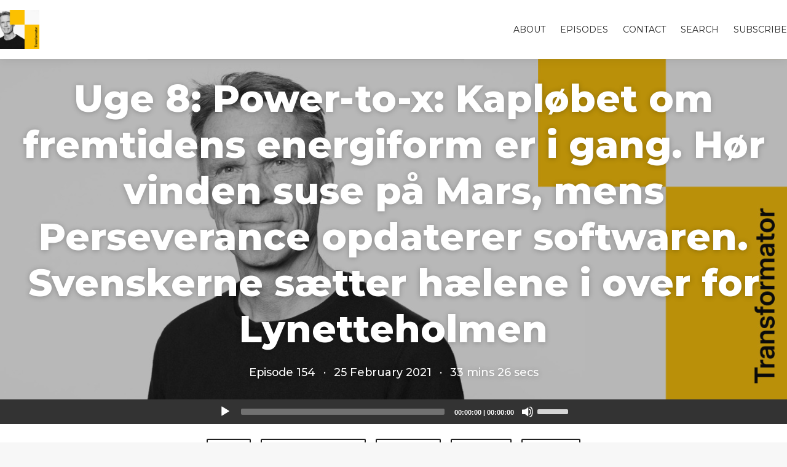

--- FILE ---
content_type: text/html; charset=utf-8
request_url: https://transformator.fireside.fm/154?t=0
body_size: 5315
content:
<!DOCTYPE html>
<html>
  <head>
    <meta charset="utf-8" />
    <meta content="IE=edge,chrome=1" http-equiv="X-UA-Compatible" />
    <meta content="width=device-width, initial-scale=1" name="viewport" />
    <meta name="generator" content="Fireside 2.1">
    <meta name="title" content="Transformator: Uge 8: Power-to-x: Kapløbet om fremtidens energiform er i gang. Hør vinden suse på Mars, mens Perseverance opdaterer softwaren. Svenskerne sætter hælene i over for Lynetteholmen ">
    <title>Transformator: Uge 8: Power-to-x: Kapløbet om fremtidens energiform er i gang. Hør vinden suse på Mars, mens Perseverance opdaterer softwaren. Svenskerne sætter hælene i over for Lynetteholmen </title>
    <!--

        ______________                   ______________
        ___  ____/__(_)_____________________(_)_____  /____
        __  /_   __  /__  ___/  _ \_  ___/_  /_  __  /_  _ \
        _  __/   _  / _  /   /  __/(__  )_  / / /_/ / /  __/
        /_/      /_/  /_/    \___//____/ /_/  \__,_/  \___/

        Fireside v2.1

-->
    <link rel="canonical" href="https://transformator.fireside.fm/154?t=0">
    <meta name="description" content="Energiselskaber kaster milliarder i power-to-x-teknologier i et kapløb om at komme først på vigtige geografiske placeringer. I ugens Transformator kan du også høre om Nasa-roveren Perserverances succesfulde landing på Mars og en optagelse af Mars-vindens susen.">
    <meta name="author" content="Ingeniøren">
      <meta name="apple-itunes-app" content="app-id=1287410116" />
    <link rel="alternate" type="application/rss+xml" title="Transformator RSS Feed" href="https://feeds.fireside.fm/transformator/rss" />
    <link rel="alternate" title="Transformator JSON Feed" type="application/json" href="https://transformator.fireside.fm/json" />

    <link rel="shortcut icon" type="image/png" href="https://media24.fireside.fm/file/fireside-images-2024/podcasts/images/b/bf73a653-5d90-49cf-8798-dee465533c9f/favicon.png?v=3" />
    <link rel="apple-touch-icon" type="image/png" href="https://media24.fireside.fm/file/fireside-images-2024/podcasts/images/b/bf73a653-5d90-49cf-8798-dee465533c9f/touch_icon_iphone.png?v=3" sizes="57x57" />
    <link rel="apple-touch-icon" type="image/png" href="https://media24.fireside.fm/file/fireside-images-2024/podcasts/images/b/bf73a653-5d90-49cf-8798-dee465533c9f/touch_icon_iphone.png?v=3" sizes="114x114" />
    <link rel="apple-touch-icon" type="image/png" href="https://media24.fireside.fm/file/fireside-images-2024/podcasts/images/b/bf73a653-5d90-49cf-8798-dee465533c9f/touch_icon_ipad.png?v=3" sizes="72x72" />
    <link rel="apple-touch-icon" type="image/png" href="https://media24.fireside.fm/file/fireside-images-2024/podcasts/images/b/bf73a653-5d90-49cf-8798-dee465533c9f/touch_icon_ipad.png?v=3" sizes="144x144" />

      <link rel="stylesheet" media="all" href="https://a.fireside.fm/assets/v1/themes/classic-22bc427a74ab4814463f72e38ceec49381946a60c8743aa13d10e5842987083a.css" data-turbolinks-track="true" />

    <meta name="csrf-param" content="authenticity_token" />
<meta name="csrf-token" content="AKGif_RbUFmNrb3KHRghP_R6LJP0LpoxNcQ2kBbJWhtfy5_EVF8FRyrws_i0Gg2_w6PV5B1CLxgAfhHLg2Eq-w" />
    
    
    <script src="https://a.fireside.fm/assets/v1/sub-2fc9f7c040bd4f21d2448c82e2f985c50d3304f3892dd254273e92a54f2b9434.js" data-turbolinks-track="true"></script>
    
    

      <meta property="fb:app_id" content="373240746396508">
  <meta property="og:title" content="Uge 8: Power-to-x: Kapløbet om fremtidens energiform er i gang. Hør vinden suse på Mars, mens Perseverance opdaterer softwaren. Svenskerne sætter hælene i over for Lynetteholmen " />
  <meta property="og:url" content="https://transformator.fireside.fm/154" />
  <meta property="og:type" content="website" />
  <meta property="og:description" content="Energiselskaber kaster milliarder i power-to-x-teknologier i et kapløb om at komme først på vigtige geografiske placeringer. I ugens Transformator kan du også høre om Nasa-roveren Perserverances succesfulde landing på Mars og en optagelse af Mars-vindens susen." />
  <meta property="og:audio:secure_url" content="https://aphid.fireside.fm/d/1437767933/bf73a653-5d90-49cf-8798-dee465533c9f/0aa3203a-1bdd-4d9e-9c8d-c942930dc838.mp3" />
  <meta property="og:audio:type" content="audio/vnd.facebook.bridge" />
  <meta property="og:site_name" content="Transformator" />
  <meta property="og:image" content="https://media24.fireside.fm/file/fireside-images-2024/podcasts/images/b/bf73a653-5d90-49cf-8798-dee465533c9f/cover_medium.jpg?v=0" />
  <meta property="og:imageWidth" content="1400" />
  <meta property="og:imageHeight" content="1400" />

    	<meta name="twitter:card" content="player" />
  <meta name="twitter:player" content="https://player.fireside.fm/v2/e6U1czDS+xKr_FbvN/twitter" />
  <meta name="twitter:player:width" content="290" />
  <meta name="twitter:player:height" content="58" />
  <meta name="twitter:player:stream" content="https://aphid.fireside.fm/d/1437767933/bf73a653-5d90-49cf-8798-dee465533c9f/0aa3203a-1bdd-4d9e-9c8d-c942930dc838.mp3" />
  <meta name="twitter:player:stream:content_type" content="audio/mpeg" />
  <meta name="twitter:site" content="@firesidefm">
  <meta name="twitter:url" content="https://transformator.fireside.fm/154">
  <meta name="twitter:title" content="Transformator: Uge 8: Power-to-x: Kapløbet om fremtidens energiform er i gang. Hør vinden suse på Mars, mens Perseverance opdaterer softwaren. Svenskerne sætter hælene i over for Lynetteholmen ">
  <meta name="twitter:description" content="Energiselskaber kaster milliarder i power-to-x-teknologier i et kapløb om at komme først på vigtige geografiske placeringer. I ugens Transformator kan du også høre om Nasa-roveren Perserverances succesfulde landing på Mars og en optagelse af Mars-vindens susen.">
  <meta name="twitter:image" content="https://media24.fireside.fm/file/fireside-images-2024/podcasts/images/b/bf73a653-5d90-49cf-8798-dee465533c9f/cover_medium.jpg?v=0">

  </head>
    <body>
    
<div id="fb-root"></div>

<header class="fixed-header">
  <a class="fixed-header-logo" href="https://transformator.fireside.fm">
    <img id="cover-small" src="https://media24.fireside.fm/file/fireside-images-2024/podcasts/images/b/bf73a653-5d90-49cf-8798-dee465533c9f/cover_small.jpg?v=3" />
</a>  <div class="fixed-header-hamburger">
    <span></span>
    <span></span>
    <span></span>
  </div>
  <ul class="fixed-header-nav">

      <li><a href="/about">About</a></li>

    <li><a href="/episodes">Episodes</a></li>



      <li><a href="/contact">Contact</a></li>


      <li><a href="/search">Search</a></li>




    <li><a href="/subscribe">Subscribe</a></li>
  </ul>
</header>


<main>
  


<header class="hero large">
  <div class="hero-background" style="background-image: url(https://media24.fireside.fm/file/fireside-images-2024/podcasts/images/b/bf73a653-5d90-49cf-8798-dee465533c9f/header.jpg?v=2)"></div>
    <div class="hero-content ">
        <h1>
    Uge 8: Power-to-x: Kapløbet om fremtidens energiform er i gang. Hør vinden suse på Mars, mens Perseverance opdaterer softwaren. Svenskerne sætter hælene i over for Lynetteholmen 
  </h1>
  <h6>
      <span>
        Episode 154
      </span>
      <span>·</span>
    <span>
      25 February 2021
    </span>
    <span>·</span>
    <span>
      33 mins 26 secs
    </span>
  </h6>

  </div>

</header>




  <div class="player-bar">
    <!--
      We serve the CDN url here to block Safari from auto-downloading
      the MP3 file and creating potentially false downloads. Do not
      direct-link this URL. Please use the download link instead.
      When the user clicks Play, we send a request to our tracker to
      record the one "true" play and update the play count.
    -->
    <audio id="audio_player" controls="controls" preload="none" width="100%" src="https://media24.fireside.fm/file/fireside-audio-2024/podcasts/audio/b/bf73a653-5d90-49cf-8798-dee465533c9f/episodes/0/0aa3203a-1bdd-4d9e-9c8d-c942930dc838/0aa3203a-1bdd-4d9e-9c8d-c942930dc838.mp3"></audio>
  </div>



<nav class="links link-list-inline-row">
  <ul>
      <li><a class="btn btn--small" href="https://feeds.fireside.fm/transformator/rss"><i class="fas fa-rss" aria-hidden="true"></i> RSS</a></li>
      <li><a class="btn btn--small" href="https://podcasts.apple.com/us/podcast/transformator/id1287410116"><i class="fab fa-apple" aria-hidden="true"></i> Apple Podcasts</a></li>
      <li><a class="btn btn--small" href="https://open.spotify.com/show/0DjAPlXMfYiRJJ9ByUegLH?si=d17d12d451b64c63"><i class="fab fa-spotify" aria-hidden="true"></i> Spotify</a></li>
      <li><a class="btn btn--small" href="https://tunein.com/podcasts/Technology-Podcasts/Transformator-p1088901/"><i class="fas fa-headphones" aria-hidden="true"></i> TuneIn</a></li>
      <li>
    <a href="#share_modal" class="btn btn--small" data-modal><i class="fas fa-share-square fa-fw" aria-hidden="true"></i> Share</a>
  </li>

  </ul>
</nav>


<section class="split">
  <div class="split-primary prose">
    <header class="section-header">
      <h3>
        About this Episode
      </h3>
    </header>

    <p><strong>Vært:</strong> Henrik Heide</p>

<p><strong>Medvirkende:</strong> Bjørn Godske, Martin Bernth og Thomas Djursing</p>

<p><strong>I denne uges Transformator</strong> sætter vi fokus på de nye energiteknologier, der under fællesbetegnelsen power-to-x handler om at konvertere vindmøllestrøm til en energiform, der er let at lagre, f.eks. brint, e-methanol eller ammoniak. Der kastes for tiden milliarder i PtX-projekter rundt om i landet i et kapløb om at sætte sig på strategisk vigtige lokationer, f.eks. hvor der er adgang til vindmøllestrøm, og hvor overskudsvarmen kan udnyttes.</p>

<p><strong>Og så skal vi til Mars,</strong> hvor Nasa i sidste uge succesfuldt landede roveren Perseverance, hvis hovedmission er at tage prøver i et floddelta to kilometer væk, hvor der muligvis er levn fra fortidigt liv. Efter landingen tager roveren sig et hvil, lader batterierne op og opdaterer sin software. Og på en lydoptagelse kan du høre, hvordan marsvinden blæser.</p>

<p><strong>Vi slutter af fra Lynetteholmen</strong> – den planlagte kunstige ø, der skal rumme boliger til 35.000 nye københavnere og fungere som klimasikring af hovedstaden. Ingeniøren har tidligere stillet spørgsmålstegn ved VVM-proceduren, der ret usædvanligt er delt op i flere enkeltdele, selv om øen, den tilhørende metrolinje og havnetunnel til biler er et samlet projekt. Og nu protesterer svenskerne over de miljømæssige konsekvenser af at hælde mere end 2,3 millioner læs jord i Øresund. </p>

<h2>Links</h2>

<p><em>Nogle artikler kræver abonnement og er muligvis endnu ikke online</em></p>

<p><a href="https://ing.dk/244204">Her er Danmarks PtX-planer<a></p>

<p><a href="https://ing.dk/244205">Eksperter og branchefolk: Danmark har brug for en PtX-strategi<a></p>

<p><a href="https://ing.dk/244174">Efter vild Mars-landing: Klar til labyrintræs og helikoptertest<a></p>

<p><a href="https://ing.dk/244200">Leder: Svensk storm over Københavns prestige-ø<a></p>





  </div>

  <aside class="split-secondary">


    <header class="section-header">
      <h3>
        Episode Details
      </h3>
    </header>
    <div class="episode-details">
      <p>
        <i class="far fa-calendar-alt" aria-hidden="true"></i>
        February 25th, 2021
      </p>
      <p>
        <i class="far fa-clock" aria-hidden="true"></i>
        33 mins 26 secs
      </p>
        <p>
          <a id="timestamp_link" href="/154?t=0"><i class="fas fa-link" aria-hidden="true"></i> Link with Timestamp</a>
        </p>
        <p>
          <a href="https://aphid.fireside.fm/d/1437767933/bf73a653-5d90-49cf-8798-dee465533c9f/0aa3203a-1bdd-4d9e-9c8d-c942930dc838.mp3"><i class="fas fa-download" aria-hidden="true"></i> Download MP3 (30.7 MB)</a>
        </p>
    </div>
  </aside>
</section>


  <nav class="episode-nav">
      <a class="btn" href="/153">← Previous episode</a>
      <a class="btn" href="/155">Next episode →</a>
  </nav>
</main>

<footer class="footer">
  <h5 class="footer-title">
    <strong>
      Transformator
    </strong>
        is © 2026 by Ingeniøren
  </h5>
  <ul class="footer-nav">
      <li><a href="/about">About</a></li>

    <li><a href="/episodes">Episodes</a></li>



      <li><a href="/contact">Contact</a></li>


      <li><a href="/search">Search</a></li>




    <li><a href="/subscribe">Subscribe</a></li>
  </ul>
</footer>


<div id="share_modal" class="modal">
  <header class="modal-header">
    Share This Episode
  </header>
  <div class="modal-content">
    <form action="#" accept-charset="UTF-8" method="post"><input type="hidden" name="authenticity_token" value="qhIMYOjiTKbKWBeLVFsBaNvlAEwxWe-fgDRduXxz1FxWT6Gu84agNowhu2fREdzT9GoAcA07zi2kv6k5ic8MWg" autocomplete="off" />
      <h5>Episode Link</h5>
      <input type="text" name="share_url" id="share_url" value="https://transformator.fireside.fm/154" />
      <p>A direct link to this episode page.</p>

      <h5>Embeddable Audio Player</h5>
      <input type="text" name="embed" id="embed" value="&lt;iframe src=&quot;https://player.fireside.fm/v3/e6U1czDS+xKr_FbvN?theme=dark&quot; width=&quot;100%&quot; height=&quot;200&quot; frameborder=&quot;0&quot; scrolling=&quot;no&quot; style=&quot;border-radius: 8px;&quot;&gt;&lt;/iframe&gt;" />
      <p>Paste this code to embed an HTML5 audio player with controls.</p>
      <h5>Download URL</h5>
      <input type="text" name="share_url" id="share_url" value="https://aphid.fireside.fm/d/1437767933/bf73a653-5d90-49cf-8798-dee465533c9f/0aa3203a-1bdd-4d9e-9c8d-c942930dc838.mp3" />
      <p>Useful if you want to create a direct download link, embed in your own player, post from another publishing engine, link to from Patreon, etc.'</p>
</form>    <h5>Social Network Quick Links</h5>
    <div class="modal-share">
      <a class="twitter-share-button"
        data-size="large"
        data-url="https://transformator.fireside.fm/154"
        data-via="firesidefm"
        href="https://twitter.com/intent/tweet?text=I%27m+listening+to+Transformator%3A+Uge+8%3A+Power-to-x%3A+Kapl%C3%B8bet+om+fremtidens+energiform+er+i+gang.+H%C3%B8r+vinden+suse+p%C3%A5+Mars%2C+mens+Perseverance+opdaterer+softwaren.+Svenskerne+s%C3%A6tter+h%C3%A6lene+i+over+for+Lynetteholmen+">
        Tweet</a>

      <div class="fb-share-button"
        data-href="https://transformator.fireside.fm/154"
        data-layout="button"
        data-size="large">
      </div>
    </div>
  </div>
</div>


<script>
  // Get the timecode (in seconds) from the URL
  var seconds = getUrlParameter('t');

  $(function() {
    // Create a new instance of the MediaElement Player
    $('#audio_player').mediaelementplayer({
      audioHeight: 40,
      startVolume: 1.0,
      alwaysShowHours: true,
      features: ['playpause','progress','current','|','duration','volume','speed'],
      success: function(mediaElement, originalNode) {
        mediaElement.addEventListener('loadeddata', function() {
          // Player is ready
          // Set the playhead based on URL parameters
          if (parseInt(seconds) > 0) {
            mediaElement.setCurrentTime(parseInt(seconds));
          }
        }, false);

        // When the user actually presses play, send a request to Aphid to track
        // the play and update the play-count in a more accurate fashion.
        // This avoids the false-downloads that Safari generates on page-load.
        var playcount = 0;
        mediaElement.addEventListener('playing', function() {
          if (playcount==0) {
            jQuery.get("https://aphid.fireside.fm/d/1437767933/bf73a653-5d90-49cf-8798-dee465533c9f/0aa3203a-1bdd-4d9e-9c8d-c942930dc838.mp3");
            playcount += 1;
          }
        }, false);

        // Listener to update the Link with Timecode URL
        mediaElement.addEventListener('timeupdate', function(e) {
          $("#timestamp_link").prop("href", "/154?t=" + parseInt(mediaElement.currentTime));
        }, false);
      }
    });

    // Activate modals
    $('a[data-modal]').click(function(event) {
      $(this).modal({
        fadeDuration: 100,
      });
      return false;
    });
  });

  // Twitter Share code
  window.twttr = (function(d, s, id) {
    var js, fjs = d.getElementsByTagName(s)[0],
      t = window.twttr || {};
    if (d.getElementById(id)) return t;
    js = d.createElement(s);
    js.id = id;
    js.src = "https://platform.twitter.com/widgets.js";
    fjs.parentNode.insertBefore(js, fjs);

    t._e = [];
    t.ready = function(f) {
      t._e.push(f);
    };

    return t;
  }(document, "script", "twitter-wjs"));

  // Facebook Share Code
  (function(d, s, id) {
    var js, fjs = d.getElementsByTagName(s)[0];
    if (d.getElementById(id)) return;
    js = d.createElement(s); js.id = id;
    js.src = "//connect.facebook.net/en_US/sdk.js#xfbml=1&version=v2.7&appId=199922820059602";
    fjs.parentNode.insertBefore(js, fjs);
	}(document, 'script', 'facebook-jssdk'));

</script>

    <footer class="site-footer">
  <a title="Powered by Fireside" class="fireside-link" href="https://fireside.fm">
    <img style="margin-bottom: .5em;" src="https://a.fireside.fm/assets/v1/logo/logo-256x256-cb70064014cf3a936afe95853012c1386e4be20a9e7ac677316e591a99fb2999.png" />
    <span>Powered by Fireside</span>
</a></footer>

    
  </body>
</html>
